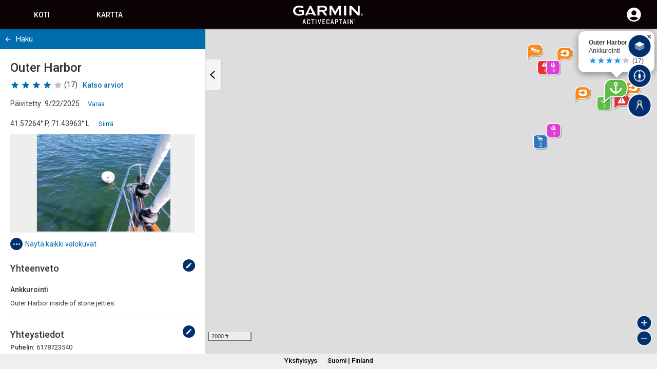

--- FILE ---
content_type: image/svg+xml
request_url: https://activecaptain.garmin.com/Content/Images/svg/v2/Business_GC.svg
body_size: 249
content:
<svg id="Layer_1" data-name="Layer 1" xmlns="http://www.w3.org/2000/svg" viewBox="0 0 96 96"><defs><style>.cls-1{opacity:0.25;isolation:isolate;}.cls-2{fill:#fff;}.cls-3{fill:#3476bd;}.cls-4{fill:none;stroke:#fff;stroke-linecap:round;stroke-linejoin:round;stroke-width:2.87px;}</style></defs><title>Artboard 94 copy 4_AC</title><rect class="cls-1" x="9.85" y="9.85" width="83.06" height="83.06" rx="19.91"/><path class="cls-2" d="M68.41,8.91A16.24,16.24,0,0,1,84.63,25.15V68.39A16.24,16.24,0,0,1,68.41,84.63H25.15A16.24,16.24,0,0,1,8.91,68.39V25.15A16.24,16.24,0,0,1,25.15,8.91H68.41m0-3.91H25.15A20.17,20.17,0,0,0,5,25.15V68.39A20.17,20.17,0,0,0,25.15,88.54H68.41A20.16,20.16,0,0,0,88.54,68.39V25.15A20.16,20.16,0,0,0,68.41,5Z"/><path class="cls-3" d="M68.41,8.91H25.15A16.24,16.24,0,0,0,8.91,25.15h0V68.39A16.24,16.24,0,0,0,25.15,84.63H68.41A16.24,16.24,0,0,0,84.63,68.39V25.15A16.24,16.24,0,0,0,68.41,8.91Z"/><path class="cls-4" d="M30.54,15.71l4.67,1L37.7,32.81a3.93,3.93,0,0,0,3.91,3.5H58.76"/><path class="cls-2" d="M38.13,31.05H57.55a1.89,1.89,0,0,0,1.94-1.57l.5-3.21a1.82,1.82,0,0,0-1.72-1.94L36.17,21.7"/><circle class="cls-2" cx="42.65" cy="41.99" r="2.56"/><circle class="cls-2" cx="55.71" cy="41.99" r="2.56"/></svg>